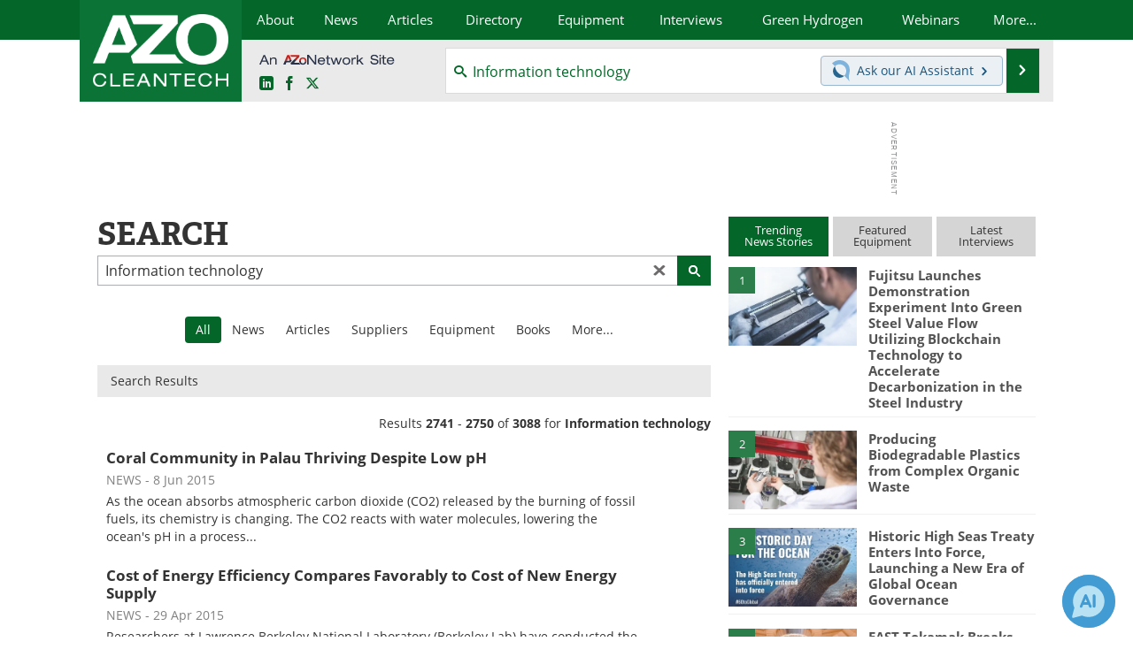

--- FILE ---
content_type: text/html; charset=utf-8
request_url: https://www.google.com/recaptcha/api2/aframe
body_size: 265
content:
<!DOCTYPE HTML><html><head><meta http-equiv="content-type" content="text/html; charset=UTF-8"></head><body><script nonce="9Egl0oV7eMoSvAym32rwIA">/** Anti-fraud and anti-abuse applications only. See google.com/recaptcha */ try{var clients={'sodar':'https://pagead2.googlesyndication.com/pagead/sodar?'};window.addEventListener("message",function(a){try{if(a.source===window.parent){var b=JSON.parse(a.data);var c=clients[b['id']];if(c){var d=document.createElement('img');d.src=c+b['params']+'&rc='+(localStorage.getItem("rc::a")?sessionStorage.getItem("rc::b"):"");window.document.body.appendChild(d);sessionStorage.setItem("rc::e",parseInt(sessionStorage.getItem("rc::e")||0)+1);localStorage.setItem("rc::h",'1769110593872');}}}catch(b){}});window.parent.postMessage("_grecaptcha_ready", "*");}catch(b){}</script></body></html>